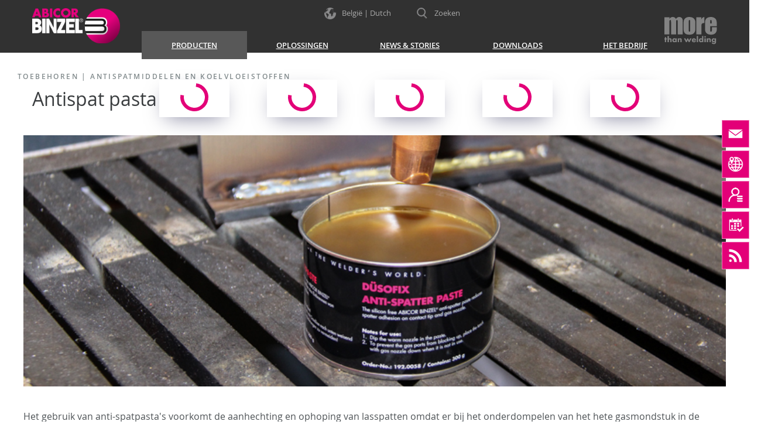

--- FILE ---
content_type: text/html; charset=UTF-8
request_url: https://www.binzel-abicor.com/BE/fla/producten/toebehoren/welding-chemicals/anti-spatter-pastes/
body_size: 8548
content:
<!DOCTYPE HTML>
<html lang="nl">
<head>
<meta charset="utf-8"/>
<title>Antispat pasta | ABICOR BINZEL</title>
<meta name="viewport" content="width=device-width, initial-scale=1"/>
<meta http-equiv="X-UA-Compatible" content="IE=edge">
<meta name="robots" content="index,follow"/>
<meta name="robots" content="noodp"/>
<meta name="revisit-after" content="5 days"/>
<meta name="description" content=""/>
<meta name="keywords" content=""/>
<meta property="og:url" content="https://www.binzel-abicor.com/BE/fla/producten/toebehoren/welding-chemicals/anti-spatter-pastes/"/>
<meta property="og:type" content="website"/>
<meta property="og:title" content="Antispat pasta | ABICOR BINZEL"/>
<meta property="og:description" content=""/>
<meta property="og:image" content="https://www.binzel-abicor.com/uploads/Content/Germany/Pictures/Images_ACCESSORIES/Duesofix_Action.jpg"/>
<meta property="og:image:width" content="825"/>
<meta property="og:image:height" content="295"/>
<meta name="facebook-domain-verification" content="7scpdm3xujmqis1o66i5h2aepu7pml" />
<link rel="canonical" href="https://www.binzel-abicor.com/BE/fla/producten/toebehoren/welding-chemicals/anti-spatter-pastes/"/>
<link rel="alternate" hreflang="nl-BE" href="https://www.binzel-abicor.com/BE/fla/producten/toebehoren/welding-chemicals/anti-spatter-pastes/"/>
<link rel="shortcut icon" href="/favicon.ico" type="image/x-icon"/>
  <link rel="stylesheet" type="text/css" href="/bootstrap/dist/css/bootstrap-new.css?v=10"/>
  <link rel="stylesheet" type="text/css" href="/css/web/style-new.css?v=92" media="screen"/>
  <link rel="stylesheet" type="text/css" href="/css/web/user/general.css" media="screen"/>
  <script>
var tpl = "content", mID = "23921", cID = "28501", top_level_menu_id = "6076", lng = "be-fla", lng_org = "be-fla", server_path = "/", plugins_path = "plugins/", media_url = "https://www.binzel-abicor.com/", param_str = "tpl=content&mID=23921&cID=28501&lng=be-fla&page=-1", is_ticker = false, httpObject = null, is_mobile = 0, preview = 0, content_width = 935, content_style_name = "Content", css_dir = "css/web/", cms_dir = "cms/", opener = "index.php", site_title = encodeURIComponent(document.title), css_print_file = "print.css", show_img_links_in_lightbox = false, script_file = 'index.php', text_close = 'Schließen', captcha_not_ok = '', email_not_ok = 'Die E-Mail Adresse ist nicht im richtigen Format. Bitte überprüfen Sie Ihre Eingabe.', lng_menu_zurueck = 'Menü zurück';
var intern_login_ok = 0, login_form_menu_id = 0;
var recaptcha_err_msg  = 'You have to verify, that you are human!';
var privacy_text = '', privacy_link = '', privacy_error_text = '';
</script>
<script src="/js/jquery-2.2.4.min.js"></script>
<script src="/config/web/jslib.js"></script>
<script>var social_other_social_media_header = 'ABICOR BINZEL on other social media channels';</script>

  <!-- BEGIN Usercentrics related code -->
  <!--link rel="preconnect" href="//app.usercentrics.eu">
  <link rel="preconnect" href="//api.usercentrics.eu"-->
    <script id="usercentrics-cmp" src="https://web.cmp.usercentrics.eu/ui/loader.js" data-ruleset-id="cx0OmX0TSxQ71G" async></script>
    <!-- END Usercentrics related code -->

  
  <style>
    div#hs-eu-cookie-confirmation{display:none;}
  </style>  

  <!-- Google Consent Mode prep for Tag Manager -->
  <script type="text/javascript">
  // create dataLayer
  window.dataLayer = window.dataLayer || [];
  function gtag() {
    dataLayer.push(arguments);
  }
  // set „denied" as default for both ad and analytics storage, as well as ad_user_data and ad_personalization,
  gtag("consent", "default", {
    ad_user_data: "denied",
    ad_personalization: "denied",
    ad_storage: "denied",
    analytics_storage: "denied",
    wait_for_update: 2000 // milliseconds to wait for update
  });
  // Enable ads data redaction by default [optional]
  gtag("set", "ads_data_redaction", true);
  </script>

  <!-- Google Tag Manager binzel-abicor.com-->
  <script type="text/plain" data-usercentrics="Google Tag Manager">(function(w,d,s,l,i){w[l]=w[l]||[];w[l].push({'gtm.start':
  new Date().getTime(),event:'gtm.js'});var f=d.getElementsByTagName(s)[0],
  j=d.createElement(s),dl=l!='dataLayer'?'&l='+l:'';j.async=true;j.src=
  'https://www.googletagmanager.com/gtm.js?id='+i+dl;f.parentNode.insertBefore(j,f);
  })(window,document,'script','dataLayer','GTM-WGK8SVJ');</script>
  <!-- End Google Tag Manager -->


  <!-- Copyright (c) 2000-2023 etracker GmbH. All rights reserved. -->
  <!-- This material may not be reproduced, displayed, modified or distributed -->
  <!-- without the express prior written permission of the copyright holder. -->
  <!-- etracker tracklet 5.0 -->
  <script id="_etLoader" type="text/javascript" charset="UTF-8" data-block-cookies="true" data-secure-code="6gg6pm" src="//code.etracker.com/code/e.js" async></script>
  <!-- etracker tracklet 5.0 end -->
  
  <!-- eTracker Cookie Consent -->
  <script>
    var _etrackerOnReady = typeof _etrackerOnReady === 'undefined' ? [] : _etrackerOnReady;
    function etrackerSetCookieConsent(e) {
    var data = e.data || e.detail;
      if(data && (data.event === 'consent_changed' || data.event === 'consent_status')) {
        if(data['etracker'] === true)
          _etrackerOnReady.push(function(){ _etracker.enableCookies('binzel-abicor.com') });
        else if (data['etracker'] === false)
          _etrackerOnReady.push(function(){ _etracker.disableCookies('binzel-abicor.com') });
      }
    };
    window.addEventListener('onConsentStatusChange', etrackerSetCookieConsent, false);
  </script>

  </head>
<body class="default-pages page producten toebehoren welding-chemicals anti-spatter-pastes not-logged-in">

<header>

  <!-- Top area -->

  <div class="top">

    <div class="magenta-square"></div>

    <div class="inner-container">

      <div class="logo" onclick="location='https://www.binzel-abicor.com/BE/fla/'"></div>
      <div class="mtw"><a href="https://www.binzel-abicor.com/BE/fla/"><img src="/uploads/Layout/Graphics/more-than-welding.svg" title="more than welding" alt="more than welding"></a></div>

      <div class="mega-languages">
      België | Dutch
      </div>

      <div class="search">
        <div id="SearchButton"><span>Zoeken</span></div>
      </div>

    </div>

  </div>


  <!-- Navigation area -->

  <div class="bottom">

    <div class="navigation-container">
      <div class="inner-container">

        <div class="logo" onclick="location='https://www.binzel-abicor.com/BE/fla/'"></div>

        <a class="navbar-mobile-toggle" href="#mobile-menu">
          <img id="navbar-mobile-img" src="/images/icon-mobile-nav.svg" title="Navigation" alt="Mobile navigation"/>
        </a>

        <nav class="navbar yamm">

          <div id="navbar-collapse-1" class="navbar-collapse collapse">
            <ul class="nav navbar-nav"><li class="activeFolder dropdown yamm-fw" style=""><a data-toggle="dropdown" class="dropdown-toggle isFolder" href="/BE/fla/producten/"><span>Producten</span><b class="caret"></b><i class="down-icon"></i></a><ul class="dropdown-menu"><li><div class="yamm-content menu-6076" id="menu-6076"><div class="row"><ul class="col-sm-12" style="text-align:center;"><img src="/images/icon-loading-magenta.svg" style="width:60px;" alt="" /></ul></div></div></li></ul></li>
<li class="dropdown yamm-fw" style=""><a data-toggle="dropdown" class="dropdown-toggle firstPage isFolder" href="javascript:;"><span>Oplossingen</span><b class="caret"></b><i class="down-icon"></i></a><ul class="dropdown-menu"><li><div class="yamm-content menu-23729" id="menu-23729"><div class="row"><ul class="col-sm-12" style="text-align:center;"><img src="/images/icon-loading-magenta.svg" style="width:60px;" alt="" /></ul></div></div></li></ul></li>
<li class="dropdown yamm-fw" style=""><a data-toggle="dropdown" class="dropdown-toggle isFolder" href="javascript:;"><span>News &amp; Stories</span><b class="caret"></b><i class="down-icon"></i></a><ul class="dropdown-menu"><li><div class="yamm-content menu-26241" id="menu-26241"><div class="row"><ul class="col-sm-12" style="text-align:center;"><img src="/images/icon-loading-magenta.svg" style="width:60px;" alt="" /></ul></div></div></li></ul></li>
<li class="dropdown yamm-fw" style=""><a data-toggle="dropdown" class="dropdown-toggle isFolder" href="/BE/fla/service/"><span>Downloads</span><b class="caret"></b><i class="down-icon"></i></a><ul class="dropdown-menu"><li><div class="yamm-content menu-17427" id="menu-17427"><div class="row"><ul class="col-sm-12" style="text-align:center;"><img src="/images/icon-loading-magenta.svg" style="width:60px;" alt="" /></ul></div></div></li></ul></li>
<li class="dropdown yamm-fw" style=""><a data-toggle="dropdown" class="dropdown-toggle isFolder" href="javascript:;"><span>Het bedrijf</span><b class="caret"></b><i class="down-icon"></i></a><ul class="dropdown-menu"><li><div class="yamm-content menu-6065" id="menu-6065"><div class="row"><ul class="col-sm-12" style="text-align:center;"><img src="/images/icon-loading-magenta.svg" style="width:60px;" alt="" /></ul></div></div></li></ul></li>
</ul>
          </div>

        </nav>

        <div class="xs-mega-languages"></div>

        <div id="SearchWrapper"><form id="searchform" name="searchform" action="/index.php" method="get" onsubmit="return checkSearchForm();"><div class="typeahead-container"><div class="typeahead-field"><span class="typeahead-button"><button type="submit"><i class="typeahead-search-icon"></i></button></span><span class="typeahead-query"><input id="search_exp" name="search_exp" placeholder="Trefwoord" value="" autocomplete="off" type="search"></span><span class="typeahead-button"><button type="button" class="search-cancel-button"><i class="typeahead-cancel-icon"></i></button></span></div></div><input type="hidden" name="search_start" value="1" /><input type="hidden" name="tpl" value="search" /><input type="hidden" name="lng" value="be-fla" /><input type="hidden" name="search_content" value="on" /><input type="hidden" name="search_content_module" value="on" /><input id="f_search_year" type="hidden" name="search_year" value="" /><input id="f_search_year_opt" type="hidden" name="search_year_opt" value="in" /></form></div>

      </div>
    </div>

  </div>

</header>


<!-- Main content area -->

<main>

  <!-- Breadcrumb -->

  <div class="breadcrumb-container">
    <div class="breadcrumb-content">
      <a href="https://www.binzel-abicor.com/BE/fla/producten/toebehoren/">Toebehoren</a>
       | <a href="https://www.binzel-abicor.com/BE/fla/producten/toebehoren/welding-chemicals/">Antispatmiddelen en koelvloeistoffen</a>
    </div>
  </div>

  <!-- Content area -->

  <div id="Content" class="inner-container">
    <div class="fcontent scrollspy-anchor"><div class="row fcontainer"><div class="col-sm-12"><H1 class="page-headline">Antispat pasta</H1></div></div></div>
<div class="fcontent">
<div class="fcontainer tab-container tabbable tab-vertical">
 <ul style="margin-left: 0px;" class="nav nav-pills nav-stacked col-sm-3 col-sm-push-9"><li class="tab active"><a href="#tab1913">Beschrijving</a></li>
<li class="tab"><a href="#tab1914">Düsofix</a></li>
<li class="tab"><a href="#tab1915" class="active">Documentatie</a></li>
</ul>
 <div class="panel-container tab-content col-sm-9 col-sm-pull-3"><div id="tab1913" class="fcontent_container tab-pane">
 <img style="max-width: 100%; margin: 0px 0px 30px;" alt="" class=" img-fw" src="/uploads/Content/Germany/Pictures/Images_ACCESSORIES/Duesofix_Action.jpg" /><div><p>Het gebruik van anti-spatpasta's voorkomt de aanhechting en ophoping van lasspatten omdat er bij het onderdompelen van het hete gasmondstuk in de pasta een zeer effectieve beschermfilm wordt gevormd.</p>
</div>
 </div>
<div id="tab1914" class="fcontent_container tab-pane"><img style="float: right; max-width: 100%;" alt="" src="/uploads/Layout/Navigation/Products/Separate/Welding_Chemicals/ZUBEHOER_Duesofix.jpg" /><h1>Düsofix</h1><div><p>Pasteuze antispatbescherming voor het gasmondstuk. Biologisch afbreekbaar, niet aan speciale etikettering onderworpen, siliconenvrij. Dankzij de metalen verpakking kan het nog hete gasmondstuk zonder risico's in de Düsofix worden ondergedompeld - zelfs onmiddellijk na het lasproces. De spataanhechting wordt sterk verminderd door de beschermfilm.</p>
</div></div>
<div id="tab1915" class="fcontent_container tab-pane"><img style="max-width: 100%; margin: 0px 0px 30px;" alt="" class=" img-fw" src="/uploads/Content/Germany/Pictures/Images_ACCESSORIES/Duesofix_Action.jpg" /><h3><strong>Documentatie</strong></h3><div><ul>
	<li><a href="/uploads/Content/Germany/PDF-Files/PDF_Files_Download/Brochures/ACCESSORIES/ACC_DOC_CATALOGUS_B_NL_WEB.pdf" target="_blank">Catalogus Toebehoren</a></li>
	<li><a href="/uploads/Content/Germany/PDF-Files/PDF_Files_Safety_data_sheets_NEW/Duesofix/NL_D0007428_MSDS_Duesofix.pdf" target="_blank">Veiligheidsfiche Düsofix</a></li>
</ul>
</div></div>
</div>
</div></div>

    <div class="clear"></div>
  </div>

</main>

<!-- Footer area -->

<footer>

  <div class="row top">

    <div class="section col-md-4 col-xs-6 col-xxs">
      <nav><address><img src="https://www.binzel-abicor.com/uploads/Layout/Graphics/logo.png" title="ABICOR BINZEL" alt="ABICOR BINZEL Logo" /><span class="headline"></span><span class="company">Binzel Benelux bv-srl</span><span>Industriepark Eke, Rozenstraat 6 a<br>9810 Nazareth</span><span class="gmaps" onclick="checkGoogleMapsConsent('50.975615,3.6543653999999606,11','','Binzel Benelux bv-srl','')">Google Maps</span><span class="phone">0032-9-382 90 80</span></address></nav>
    </div>

    <div class="section col-md-4 col-xs-6 col-xxs">
      <nav>
        <span class="headline">Contact</span><ul><li class="img-external"><a class="firstPage" href="https://www.binzel-abicor.com/BE/fla/het-bedrijf/contact/contactformulier/" rel="external"><span>Contactformulier</span></a></li><li class="img-external"><a href="https://www.binzel-abicor.com/BE/fla/het-bedrijf/contact/abicor-binzel-wereldwijd/" rel="external"><span>ABICOR BINZEL wereldwijd</span></a></li><li class="img-external"><a href="https://www.binzel-abicor.com/BE/fla/het-bedrijf/contact/contact-binzel-benelux-bv-srl/" rel="external"><span>Contact Binzel Benelux bv-srl</span></a></li><li class="img-external"><a href="https://www.binzel-abicor.com/BE/fla/het-bedrijf/contact/hoe-ons-te-vinden/" rel="external"><span>Hoe ons te vinden</span></a></li></ul>
        
        
      </nav>
    </div>

    <div class="section col-md-4 col-sm-12">
      <nav>
        <div class="youtube"><span class="headline">ABICOR BINZEL YouTube kanaal</span><span class="text">Bezoek ons YouTube bedrijfskanaal en ontdek meer over ABICOR BINZEL.</span><div class="youtube-img-container" onclick="window.open('https://www.youtube.com/channel/UCcpU1DshB8KCtoVCugwO1hg')"><div class="youtube-icon"></div></div></div>
      </nav>
    </div>

  </div>

  <div class="row bottom">

    <div class="section">

      <div class="col-md-4 social-links" style="margin-top:10px;">
        <span style="margin-right: 15px;"><a href="http://www.youtube.com/channel/UCcpU1DshB8KCtoVCugwO1hg" target="_blank"><img src="/uploads/Layout/Icons/YouTube.png" title="Youtube" alt="Youtube" width="32" height="32" /></a></span>
        <span style="margin-right: 15px;"><a href="https://www.facebook.com/abicor.binzel/" target="_blank"><img src="/uploads/Layout/Icons/Facebook.png" title="Facebook" alt="Facebook" width="32" height="32" /></a></span>
        <span style="margin-right: 15px;"><a href="https://www.instagram.com/abicor_binzel/" target="_blank"><img src="/uploads/Layout/Icons/Instagram.png" title="Instagram" alt="Instagram" width="32" height="32" /></a></span>
        <span style="margin-right: 15px;"><a href="https://www.linkedin.com/company/1539082/" target="_blank"><img src="/uploads/Layout/Icons/Linkedin.png" title="Linkedin" alt="Linkedin" width="32" height="32" /></a></span>
      </div>
      <div class="col-md-5 col-md-push-3">
        <nav><ul class="nav navbar-nav"><li id="menuitem6064"><a class="firstPage" href="/BE/fla/home/"><span>Home</span></a></li>
<li id="menuitem16589"><a href="/BE/fla/imprint/"><span>Imprint</span></a></li>
<li id="menuitem23183"><a href="/BE/fla/data-privacy-statement/"><span>Data privacy statement</span></a></li>
</ul></nav>
      </div>
      <div class="col-md-3 col-md-pull-5 copyright">
        © 2026 ABICOR BINZEL
        <div class="cookie-settings"><div id="edit-cookieconsent-settings"><img src="/uploads/Symbole/Cookie_Settings/cookies_necessary.svg" alt="Cookie allowed icon" title="" />
<span id="cookies-img-tracking"><img src="/uploads/Symbole/Cookie_Settings/cookies_tracking_off.svg" alt="Cookie not allowd icon" title="" /></span>
Change cookie settings</div>
</div>
      </div>

    </div>

  </div>

</footer>

<div class="mega-languages-popup">
  <div class="mega-languages-content">
    <div class="close-btn" onclick="hideLanguageMenu();"></div>
    <div class="row countries"><span class="headline">Global Web Site</span>
<div class="col-sm-5" style="padding-top: 15px; font-weight:600; font-size: 120%;"><span class="icon de"></span>Germany<a href="/DE/eng/">English</a><a href="/DE/deu/">German<span> &nbsp;&nbsp;|&nbsp;&nbsp; </span></a></div></div>
<div class="row countries"><span class="headline">Europe</span>
<div class="col-sm-4 col-xs-6 col-xxs"><span class="icon at"></span>Austria<a href="/AT/deu/">German</a></div><div class="col-sm-4 col-xs-6 col-xxs"><span class="icon be"></span>Belgium<a href="/BE/fre/">French</a><a href="/BE/fla/producten/toebehoren/welding-chemicals/anti-spatter-pastes/">Dutch<span> | </span></a></div><div class="col-sm-4 col-xs-6 col-xxs"><span class="icon bg"></span>Bulgaria<a href="/BG/bul/">Bulgarian</a></div><div class="col-sm-4 col-xs-6 col-xxs"><span class="icon hr"></span>Croatia<a href="/HR/hrv/">Croatian</a></div><div class="col-sm-4 col-xs-6 col-xxs"><span class="icon cz"></span>Czech Republic<a href="/CZ/cze/">Czech</a></div><div class="col-sm-4 col-xs-6 col-xxs"><span class="icon fi"></span>Finland<a href="/FI/fin/">Finnish</a></div><div class="col-sm-4 col-xs-6 col-xxs"><span class="icon fr"></span>France<a href="/FR/fre/">French</a></div><div class="col-sm-4 col-xs-6 col-xxs"><span class="icon ge"></span>Georgia<a href="/GE/geo/">Georgian</a></div><div class="col-sm-4 col-xs-6 col-xxs"><span class="icon hu"></span>Hungary<a href="/HU/hun/">Hungarian</a></div><div class="col-sm-4 col-xs-6 col-xxs"><span class="icon lt"></span>Lithuania<a href="/LT/lit/">Lithuanian</a></div><div class="col-sm-4 col-xs-6 col-xxs"><span class="icon no"></span>Norway<a href="/NO/nor/">Norwegian</a></div><div class="col-sm-4 col-xs-6 col-xxs"><span class="icon pl"></span>Poland<a href="/PL/pol/">Polish</a></div><div class="col-sm-4 col-xs-6 col-xxs"><span class="icon ro"></span>Romania<a href="/RO/ron/">Romanian</a></div><div class="col-sm-4 col-xs-6 col-xxs"><span class="icon sk"></span>Slovakia<a href="/SK/slo/">Slovak</a></div><div class="col-sm-4 col-xs-6 col-xxs"><span class="icon si"></span>Slovenia<a href="/SI/slv/">Slovene</a></div><div class="col-sm-4 col-xs-6 col-xxs"><span class="icon es"></span>Spain<a href="/ES/spa/">Spanish</a></div><div class="col-sm-4 col-xs-6 col-xxs"><span class="icon se"></span>Sweden<a href="/SE/swe/">Swedish</a></div><div class="col-sm-4 col-xs-6 col-xxs"><span class="icon ch"></span>Switzerland<a href="/CH/deu/">German</a></div><div class="col-sm-4 col-xs-6 col-xxs"><span class="icon ua"></span>Ukraine<a href="/UA/ukr/">Ukrainian</a></div><div class="col-sm-4 col-xs-6 col-xxs"><span class="icon uk"></span>United Kingdom<a href="/UK/eng/">English</a></div></div>
<div class="row countries"><span class="headline">Europe / Asia</span>
<div class="col-sm-4 col-xs-6 col-xxs"><span class="icon kz"></span>Kazakhstan<a href="/KZ/rus/">Russian</a></div><div class="col-sm-4 col-xs-6 col-xxs"><span class="icon tr"></span>Turkey<a href="/TR/tur/">Turkish</a></div></div>
<div class="row countries"><span class="headline">Asia / Pacific</span>
<div class="col-sm-4 col-xs-6 col-xxs"><span class="icon au"></span>Australia<a href="/AU/eng/">English</a></div><div class="col-sm-4 col-xs-6 col-xxs"><span class="icon cn"></span>China<a href="/CN/chi/">Chinese</a></div><div class="col-sm-4 col-xs-6 col-xxs"><span class="icon in"></span>India<a href="/IN/eng/">English</a></div><div class="col-sm-4 col-xs-6 col-xxs"><span class="icon jp"></span>Japan<a href="/JP/jpn/">Japanese</a></div><div class="col-sm-4 col-xs-6 col-xxs"><span class="icon kr"></span>South Korea<a href="/KR/kor/">Korean</a></div><div class="col-sm-4 col-xs-6 col-xxs"><span class="icon ae"></span>United Arab Emirates<a href="/AE/eng/">English</a></div></div>
<div class="row countries"><span class="headline">Africa</span>
<div class="col-sm-4 col-xs-6 col-xxs"><span class="icon za"></span>South Africa<a href="/ZA/eng/">English</a></div></div>
<div class="row countries"><span class="headline">America</span>
<div class="col-sm-4 col-xs-6 col-xxs"><span class="icon br"></span>Brazil<a href="/BR/por/">Portuguese</a></div><div class="col-sm-4 col-xs-6 col-xxs"><span class="icon ca"></span>Canada<a href="/CA/eng/">English</a></div><div class="col-sm-4 col-xs-6 col-xxs"><span class="icon mx"></span>Mexico<a href="/MX/spa/">Spanish</a></div><div class="col-sm-4 col-xs-6 col-xxs"><span class="icon us"></span>USA<a href="/US/eng/">English</a></div></div>

  </div>
</div>

<div class="scroll-top"></div>

<script>$(document).ready(function() {loadMegaMenu('MegaMenu',1,0,'be-fla');});</script>

<script>
// Notify variables
var product_title = window.parent.document.title;
// set Notify title
var notify_title  = "Heeft u vragen over het product?";
// set Notify text
var notify_text = "";
// set Notify image, use Path: //uploads/Content/...
var notify_image = "";
// set Notify image style
var notify_image_style = "";
// set Notify link. use [WINDOW_TITLE] for title of current window
var notify_link = "https://info.binzel-abicor.com/nl-be/product-request-nl-be?subject=[WINDOW_TITLE]";
// set link text
var notify_link_text = "Neem gerust contact op met ons.";
// set link target, possible values: _self, _blank or lightbox
var notify_link_target = "popup";
// OPTIONAL: in case of lightbox, set width and height of popup window
var notify_link_lightbox_size = "900,700";
// set order of notify message, for example: "text,image,link" (title is always on top)
var notify_content_order = "image,text,link";
// set vertical position of notify, possible values: top, bottom
var notify_v_position  = "bottom";
// set horizontal position of notify, possible values: left, right
var notify_h_position  = "left";
// Do not edit below
$(document).ready(function() {
  if ($(window).width() > 450) {
    setTimeout(function() {
      showNotify()
    }, 5000);
  }
});
</script>
<div class="sidebar-buttons">
  <div class="sidebar-button hide-mobile" style="background-image:url(/uploads//Layout/Icons/Sidebar/icon-email.svg)" onclick='location="/BE/fla/het-bedrijf/contact/contactformulier/"'>
    <div class="sidebar-content">
      <div class="sidebar-title">Contacteer ons</div>
      <p>Aarzel niet ons te contacteren indien u vragen of opmerkingen heeft over lassen en snijden.</p>
      <p><a href="/BE/fla/het-bedrijf/contact/contactformulier/" class="btn btn-primary">Contactformulier</a></p>
    </div>
  </div>
    <div class="sidebar-button hide-mobile" style="background-image:url(/uploads//Layout/Icons/Sidebar/icon-worldwide.svg)" onclick='location="/BE/fla/het-bedrijf/contact/abicor-binzel-wereldwijd/"'>
    <div class="sidebar-content">
      <div class="sidebar-title">ABICOR BINZEL wereldwijd</div>
      <p>ABICOR BINZEL is wereldwijd vertegenwoordigd en biedt niet alleen producten, maar ook service en ondersteuning voor het lassen en snijden ter plaatse.</p>
      <p><a href="/BE/fla/het-bedrijf/contact/abicor-binzel-wereldwijd/" class="btn btn-primary">Onze filialen</a></p>
    </div>
  </div>
    <div class="sidebar-button hide-mobile" style="background-image:url(/uploads//Layout/Icons/Sidebar/icon-contact.svg)" onclick='location="/BE/fla/het-bedrijf/contact/contact-binzel-benelux-bv-srl/"'>
    <div class="sidebar-content">
      <div class="sidebar-title">Contactpersoon ABICOR BINZEL</div>
      <p>Niets is belangrijker dan persoonlijk contact bij het zoeken naar alles wat met lassen en snijden te maken heeft.</p>
      <p><a href="/BE/fla/het-bedrijf/contact/contact-binzel-benelux-bv-srl/" class="btn btn-primary">Uw contactpersonen</a></p>
    </div>
  </div>
    <div class="sidebar-button hide-mobile" style="background-image:url(/uploads//Layout/Icons/Sidebar/icon-event.svg)" onclick='location="/BE/fla/news-stories/evenementen/beurzen-2025/"'>
    <div class="sidebar-content">
      <div class="sidebar-title">Evenementen</div>
      <p>Wij zijn vertegenwoordigd op alle internationale vakbeurzen op het gebied van lassen en snijden. Spreek ons ter plaatse aan.</p>
      <p><a href="/BE/fla/news-stories/evenementen/beurzen-2025/" class="btn btn-primary">Beurzen 2025</a></p>
    </div>
  </div>
    <div class="sidebar-button hide-mobile" style="background-image:url(/uploads//Layout/Icons/Sidebar/icon-abiblog.svg)" onclick='window.open("https://blog.binzel-abicor.com/")'>
    <div class="sidebar-content">
      <div class="sidebar-title">ABIBLOG engels</div>
      <p>Nieuws over lassen en snijden vindt u tevens op onze ABIBLOG.</p>
      <p><a href="https://blog.binzel-abicor.com/" target="_blank" class="btn btn-primary">Toegang ABIBLOG</a></p>
    </div>
  </div>
  </div>
<script src="/plugins/tools/jquery/notify/notify.js"></script>
<script src="/js/system-f-web.js?v=3"></script>

<script src="/config/web/bootstrap_config_new.js?v=12"></script>
<script src="/config/web/search_js_new.php?lng=be-fla"></script>
<script>
$(document).ready(function(){
  if (script_file != 'frontend.php' && $('body').hasClass('page')) {
    var show_scrollspy = false;
    var has_nav_pills = false;
    $('.tab-vertical .nav-pills').find('li.tab a').each(function(){
      has_nav_pills = true;
      tab_title = $(this).text();
      tab_id = $(this).attr('href');
      if (tab_id && tab_title && $(tab_id+' h2').length === 0) {
        $(tab_id).prepend('<h2>'+tab_title+'</h2>');
      }
    });
    if (has_nav_pills) {
      $('.tab-vertical .tab-pane').addClass('scrollspy-anchor');
    }
    show_scrollspy = ($('.scrollspy-anchor').length > 2) ? true : false;
    if (show_scrollspy) {
      $('.scrollspy-anchor').ScrollNav({
        scrollspy_offset: 50,
        scrollspy_speed: 500,
        scrollspy_hash: false
      });
    }
  }
  $('.res-table table').ReStable({ rowHeaders: false, maxWidth: 1023, keepHtml: true });
    });
</script>
<script>
function checkGoogleMapsConsent(googlemaps_link, googlerouting_link, title, descrition) {
  window.__ucCmp.getConsentDetails().then(result => {
    const consent_ok = result.services["S1pcEj_jZX"]?.consent?.given;
    if (consent_ok) {
      openMap(googlemaps_link, googlerouting_link, title, descrition);
    } else {
      showLightboxInfo('GoogleMapsNoConsent');
    }
  });
}

$(document).ready(function () {

  function checkYoutubeConsent() {
    window.__ucCmp.getConsentDetails().then(result => {
      const isConsentGiven = result.services["BJz7qNsdj-7"]?.consent?.given;
      if (!isConsentGiven && $('.video_container').length) {
        $('.video_container').append($('.uc-consent-wrapper').show());
      }
    });
  }

  function handleConsentChange() {
    let consent_ok_before = false;

    // Initial check for comparison later
    window.__ucCmp.getConsentDetails().then(result => {
      consent_ok_before = result.services["BJz7qNsdj-7"]?.consent?.given;

      window.addEventListener('onConsentStatusChange', () => {
        window.__ucCmp.getConsentDetails().then(result => {
          const consent_ok = result.services["BJz7qNsdj-7"]?.consent?.given;
          if (consent_ok !== consent_ok_before) {
            consent_ok_before = consent_ok;
            if (consent_ok) {
              $('.uc-consent-wrapper').hide();
            }
          }
        });
      });
    });
  }

  function onUsercentricsInit(method) {
    if (window.__ucCmp?.getConsentDetails) {
      handleConsentChange();
      method();
    } else {
      setTimeout(() => onUsercentricsInit(method), 50);
    }
  }

  setTimeout(() => {
    onUsercentricsInit(checkYoutubeConsent);
  }, 200);
});
</script>

<div id="GoogleMapsNoConsent" class="mfp-hide mfp-popup">
  <h3> We need your consent to load the Google Maps service! </h3> <br /> We use a third-party service to embed map content. This service can collect data about your activities. Please read the details and agree to use the service to view this map.  <div class="btns">
    <button onclick="$.magnificPopup.close();window.__ucCmp.showServiceDetails('S1pcEj_jZX');return false;" class="btn btn-primary">More information</button>
    <!--
    <button
      onclick="window.__ucCmp.updateServicesConsents([{id: 'S1pcEj_jZX', consent: true}]).then(() => window.__ucCmp.saveConsents()); $.magnificPopup.close();"
      class="btn btn-primary">Accept</button>
    -->
  </div>
</div>

<div class="uc-consent-wrapper">
  <h3>We need your consent to load the Youtube service!</h3>We use Youtube to embed content that may collect data about your activity. Please review the details and accept the service to see this content.
    <div class="link-container">
      <a class="btn-secondary" href="javascript:;" onclick="window.__ucCmp.showServiceDetails('BJz7qNsdj-7'); return false;">More information</a>
      <button
        ontouchstart="window.__ucCmp.updateServicesConsents([{id: 'BJz7qNsdj-7', consent: true}]).then(() => window.__ucCmp.saveConsents()).then(() => console.log('Service is accepted'));"
        onclick="window.__ucCmp.updateServicesConsents([{id: 'BJz7qNsdj-7', consent: true}]).then(() => window.__ucCmp.saveConsents()).then(() => console.log('Service is accepted'));"
        class="btn-primary">Accept</button>
      <div class="clear"></div>
    </div>
  </div>

</body>
</html>


--- FILE ---
content_type: image/svg+xml
request_url: https://www.binzel-abicor.com/images/icon-mobile-nav.svg
body_size: 594
content:
<?xml version="1.0" encoding="UTF-8" standalone="no"?>
<!DOCTYPE svg PUBLIC "-//W3C//DTD SVG 1.1//EN" "http://www.w3.org/Graphics/SVG/1.1/DTD/svg11.dtd">
<svg width="100%" height="100%" viewBox="0 0 188 125" version="1.1" xmlns="http://www.w3.org/2000/svg" xmlns:xlink="http://www.w3.org/1999/xlink" xml:space="preserve" xmlns:serif="http://www.serif.com/" style="fill-rule:evenodd;clip-rule:evenodd;stroke-linejoin:round;stroke-miterlimit:2;">
    <g>
        <rect x="0" y="0" width="187.5" height="19.608" style="fill:white;"/>
        <rect x="0" y="51.471" width="187.5" height="19.608" style="fill:white;"/>
        <rect x="0" y="105.392" width="187.5" height="19.608" style="fill:white;"/>
    </g>
</svg>


--- FILE ---
content_type: image/svg+xml
request_url: https://www.binzel-abicor.com/uploads//Layout/Icons/Sidebar/icon-email.svg
body_size: 569
content:
<?xml version="1.0" encoding="UTF-8" standalone="no"?>
<!DOCTYPE svg PUBLIC "-//W3C//DTD SVG 1.1//EN" "http://www.w3.org/Graphics/SVG/1.1/DTD/svg11.dtd">
<svg width="100%" height="100%" viewBox="0 0 45 45" version="1.1" xmlns="http://www.w3.org/2000/svg" xmlns:xlink="http://www.w3.org/1999/xlink" xml:space="preserve" xmlns:serif="http://www.serif.com/" style="fill-rule:evenodd;clip-rule:evenodd;stroke-linejoin:round;stroke-miterlimit:2;">
    <g transform="matrix(0.241935,0,0,0.241935,7.5,13.1855)">
        <path d="M124,11L124,77L0,77L0,11L59,55C61,56 63,56 65,55L124,11Z" style="fill:white;"/>
        <path d="M0,2L0,0L124,0L124,2L62,48L0,2Z" style="fill:white;"/>
    </g>
</svg>
